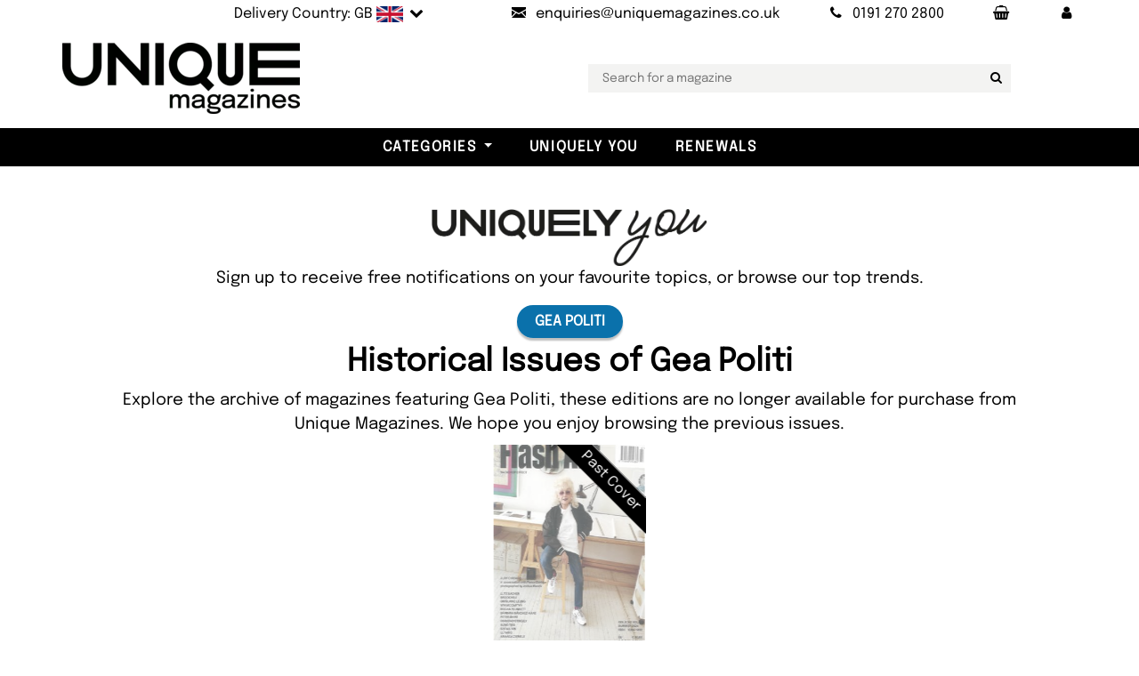

--- FILE ---
content_type: text/html; charset=utf-8
request_url: https://www.uniquemagazines.co.uk/Featuring/Gea-Politi
body_size: 15226
content:

<!DOCTYPE html>
<html lang="en">
<head>
  <meta charset="utf-8">
  <meta http-equiv="X-UA-Compatible" content="IE=edge">
  <title>Gea-Politi with Uniquely You</title>
  <meta name="Language" content="en" />
  <meta name="distribution" content="Global" />
  <meta name="Copyright" content="Unique Magazines" />
  <meta name="Rating" content="General" />
  <meta name="Author" content="Unique Magazines Limited" />
  <meta name="viewport" content="width=device-width, initial-scale=1">
  <meta name="apple-mobile-web-app-title" content="Unique Magazines">
  <meta name="application-name" content="Unique Magazines">
  <meta name="msapplication-TileColor" content="#da532c">
  <meta name="theme-color" content="#ffffff">
  <meta property="fb:app_id" content="168823779878272" />
  <link rel="preconnect" href="https://ajax.googleapis.com" />
  <link rel="preconnect" href="https://bootstraptemple.com" />
  <link rel="preconnect" href="https://cdn.icomoon.io" />
  <link rel="preconnect" href="https://cdn.jsdelivr.net" />
  <link rel="preconnect" href="https://flagcdn.com" />
  <link rel="preconnect" href="https://images.uniquemagazines.co.uk" />
  <link rel="preconnect" href="https://www.google-analytics.com" />
  <link rel="preload" as="image" href="/img/UniqueLogo-Black-200-webp.webp" />
  <link rel="preload" as="font" href="/fonts/epilogue-v19-latin/epilogue-v19-latin-regular.woff2" type="font/woff2" />
  <link rel="preload" as="font" href="/fonts/epilogue-v19-latin/epilogue-v19-latin-italic.woff2" type="font/woff2" />
  <link rel="apple-touch-icon" sizes="180x180" href="/apple-touch-icon.png?v=5">
  <link rel="icon" type="image/png" sizes="32x32" href="/favicon-32x32.png?v=5">
  <link rel="icon" type="image/png" sizes="16x16" href="/favicon-16x16.png?v=5">
  <link rel="manifest" href="/site.webmanifest?v=5">
  <link rel="mask-icon" href="/safari-pinned-tab.svg?v=5" color="#5bbad5">
  <link rel="icon" type="image/svg+xml" href="/favicon.svg" />
  <link rel="shortcut icon" href="/favicon.ico?v=5">

    <link rel="stylesheet" href="/css/main-bundle.min.css?v=251029" />
    <link rel="stylesheet" href="/fonts/fontello-e775b462/css/fontello.css" />
  <!-- Tweaks for older IEs-->
  <!--[if lt IE 9]>
    <script src="https://oss.maxcdn.com/html5shiv/3.7.3/html5shiv.min.js"></script>
    <script src="https://oss.maxcdn.com/respond/1.4.2/respond.min.js"></script><![endif]-->
  <script src="https://ajax.googleapis.com/ajax/libs/jquery/3.7.1/jquery.min.js" defer></script>
  <script src="/vendor/bootstrap/js/bootstrap.bundle.min.js" defer></script>
  <script src="https://cdn.jsdelivr.net/npm/vanilla-lazyload@17.8.5/dist/lazyload.min.js" defer></script>
  <script id='merchantWidgetScript' 
          src="https://www.gstatic.com/shopping/merchant/merchantwidget.js" 
          defer></script>
  <script type="text/javascript">
    merchantWidgetScript.addEventListener(
      'load', function () {
        if (window.merchantwidget && typeof merchantwidget.start === 'function') {
          merchantwidget.start({ position: 'RIGHT_BOTTOM' });
        }
      });
  </script>

    <script src="/js/main-bundle.min.js?v=251029" defer></script>
    <script src="/js/NL-Track-1.0.js?v=7" defer></script>
    <script data-rum-site-id="3904cf82-d9b5-4cf0-a3f3-eb00ea500743" src="https://assets.speedvitals.com/vitals.min.js" defer></script>

  
  <script src="https://cdn.jsdelivr.net/npm/@fancyapps/ui@5.0/dist/fancybox/fancybox.umd.js"></script>
  <link rel="stylesheet" href="https://cdn.jsdelivr.net/npm/@fancyapps/ui@5.0/dist/fancybox/fancybox.css" />
  <link rel="stylesheet" href="/vendor/swiper/swiper-bundle.min.css">
  <script src="/vendor/swiper/swiper-bundle.min.js" defer></script>
  <link rel="canonical" href="https://www.uniquemagazines.co.uk/Featuring/Gea-Politi" />
  <meta name="description" content="A collection of the latest issues featuring news on Gea Politi. These can be purchased for UK and worldwide delivery." />


  <script async src="https://www.googletagmanager.com/gtag/js?id=UA-5609612-1"></script>
  <script>
    window.dataLayer = window.dataLayer || [];
    function gtag() { dataLayer.push(arguments); }
    gtag('js', new Date());
    gtag('config', 'UA-5609612-1');
  </script>
  <script type="application/ld+json">
       {
      "@context": "https://schema.org",
      "@graph": [
        {
          "@type": "Organization",
          "@id": "https://www.uniquemagazines.co.uk/#organization",
          "name": "Unique Magazines Limited",
          "legalName": "Unique Magazines Limited",
          "url": "https://www.uniquemagazines.co.uk",
          "logo": "https://www.uniquemagazines.co.uk/img/UniqueLogo-Black-200.png",
          "sameAs": [
            "https://www.facebook.com/UniqueMagazines",
            "https://twitter.com/UniqueMagazines",
            "https://www.instagram.com/uniquemagazines/",
            "https://www.linkedin.com/company/unique-magazines/",
            "https://www.youtube.com/%40Uniquemagazinescouk"
          ],
          "contactPoint": {
            "@type": "ContactPoint",
            "telephone": "+44 191 270 2800",
            "contactType": "Customer Service",
            "email": "enquiries@uniquemagazines.co.uk",
            "areaServed": ["UK","North America","South America","Europe","Asia","Africa","Oceania"],
            "availableLanguage": ["en"]
          },
          "identifier": [
            {
              "@type": "PropertyValue",
              "propertyID": "Company Number",
              "value": "04842207"
            },
            {
              "@type": "PropertyValue",
              "propertyID": "VAT",
              "value": "GB828958664"
            }
          ]
        },
        {
          "@type": "WebSite",
          "@id": "https://www.uniquemagazines.co.uk/#website",
          "url": "https://www.uniquemagazines.co.uk",
          "name": "Unique Magazines",
          "publisher": { "@id": "https://www.uniquemagazines.co.uk/#organization" },
          "inLanguage": "en-GB"
        }
      ]
    }

  </script>
  <style>@font-face{font-display:swap;font-family:'Epilogue';font-style:normal;font-weight:400;src:url('/fonts/epilogue-v19-latin/epilogue-v19-latin-regular.woff2') format('woff2')}@font-face{font-display:swap;font-family:'Epilogue';font-style:italic;font-weight:400;src:url('/fonts/epilogue-v19-latin/epilogue-v19-latin-italic.woff2') format('woff2')}</style>
</head>

<body class="px-0">
	<div class="wide" id="all">
		<!-- Top bar-->
		
<div class="top-bar py-0" id="topBar">
	<div class="container px-lg-0 text-light py-1">
		<div class="row d-flex align-items-center">
			<div class="col-md-12">
				<div class="d-flex justify-content-md-end justify-content-between">

					<ul class="list-inline mb-0">
						<li class="list-inline-item">
                <a class="d-inline-block nav-link link-underline-light text-s text-reset flag text-nowrap" href="#" data-bs-toggle="modal" data-bs-target="#delivery-country">
                  <span class="d-none d-lg-inline-block">Delivery Country: GB</span>
                  <img src="https://flagcdn.com/w40/gb.png"
                       width="30"
                       height="18"
                       alt="united kingdom                                    ">
                  <span class="position-relative icon-down-open"></span>
                </a>
						</li>
						<li class="list-inline-item">
							<a class="nav-link text-s text-reset" href="mailto:enquiries@uniquemagazines.co.uk" aria-label="Send an email to Unique Magazines">
								<i class="icon-mail me-lg-2"></i><span class="d-none d-lg-inline-block">enquiries@uniquemagazines.co.uk</span>
							</a>
						</li>
						<li class="list-inline-item">
							<a class="nav-link text-s text-reset" href="tel:01912702800" aria-label="Call Unique Magazines">
								<i class="icon-phone me-lg-2"></i><span class="d-none d-lg-inline-block">0191 270 2800</span>
							</a>
						</li>
						<li class="list-inline-item">
							<a class="nav-link text-nowrap" href="/Basket" aria-label="Your Basket"><span class="icon-shopping-basket"></span></a>
            </li>
						<li class="list-inline-item">
							<a class="nav-link text-nowrap" href="/myaccount/my-account" role="button" aria-label="My Account" aria-expanded="false"><span class="icon-user"></span></a>
						</li>

					</ul>

				</div>
			</div>
		</div>
	</div>
</div>

    <!-- Delivery Country Modal-->
		<div class="modal fade px-0" id="delivery-country" tabindex="-1" aria-labelledby="delivery-country-modalLabel" aria-hidden="true">
  <div class="modal-dialog">
    <div class="modal-content">
      <div class="modal-header">
        <h4 class="modal-title text-uppercase" id="delivery-country-modalLabel">Choose your delivery country</h4>
        <button class="btn-close" type="button" data-bs-dismiss="modal" aria-label="Close"></button>
      </div>
      <div class="modal-body">
          <div>
            <p class="text-center">Select the country you would like your magazines delivered to, and we will update the prices to reflect the correct delivery costs.</p>
            <form action="/DeliveryCountry/SetCountry" method="post">
              <div class="country-selection-container form-group mb-3 icon-down-open position-relative">
                <select class="form-control position-relative" name="countryId" id="country_modal" type="text" placeholder="email">
                    <option value="76" selected>UNITED KINGDOM                                    </option>
                    <option value="224" >UNITED STATES                                     </option>
                    <option value="3" >AFGHANISTAN                                       </option>
                    <option value="16" >&#xC5;LAND ISLANDS                                     </option>
                    <option value="6" >ALBANIA</option>
                    <option value="61" >ALGERIA                                           </option>
                    <option value="12" >AMERICAN SAMOA                                    </option>
                    <option value="1" >ANDORRA</option>
                    <option value="9" >ANGOLA                                            </option>
                    <option value="5" >ANGUILLA                                          </option>
                    <option value="10" >ANTARCTICA                                        </option>
                    <option value="4" >ANTIGUA AND BARBUDA                               </option>
                    <option value="11" >ARGENTINA                                         </option>
                    <option value="7" >ARMENIA                                           </option>
                    <option value="15" >ARUBA                                             </option>
                    <option value="14" >AUSTRALIA                                         </option>
                    <option value="13" >AUSTRIA                                           </option>
                    <option value="17" >AZERBAIJAN</option>
                    <option value="31" >BAHAMAS                                           </option>
                    <option value="24" >BAHRAIN                                           </option>
                    <option value="20" >BANGLADESH                                        </option>
                    <option value="19" >BARBADOS                                          </option>
                    <option value="35" >BELARUS                                           </option>
                    <option value="21" >BELGIUM                                           </option>
                    <option value="36" >BELIZE                                            </option>
                    <option value="26" >BENIN                                             </option>
                    <option value="27" >BERMUDA                                           </option>
                    <option value="32" >BHUTAN                                            </option>
                    <option value="29" >BOLIVIA                                           </option>
                    <option value="18" >BOSNIA AND HERZEGOVINA                            </option>
                    <option value="34" >BOTSWANA                                          </option>
                    <option value="33" >BOUVET ISLAND                                     </option>
                    <option value="30" >BRAZIL                                            </option>
                    <option value="103" >BRITISH INDIAN OCEAN TERRITORY                    </option>
                    <option value="28" >BRUNEI DARUSSALAM                                 </option>
                    <option value="23" >BULGARIA                                          </option>
                    <option value="22" >BURKINA FASO                                      </option>
                    <option value="25" >BURUNDI                                           </option>
                    <option value="113" >CAMBODIA                                          </option>
                    <option value="46" >CAMEROON                                          </option>
                    <option value="37" >CANADA                                            </option>
                    <option value="52" >CAPE VERDE                                        </option>
                    <option value="120" >CAYMAN ISLANDS                                    </option>
                    <option value="40" >CENTRAL AFRICAN REPUBLIC                          </option>
                    <option value="206" >CHAD                                              </option>
                    <option value="45" >CHILE                                             </option>
                    <option value="47" >CHINA                                             </option>
                    <option value="53" >CHRISTMAS ISLAND                                  </option>
                    <option value="38" >COCOS (KEELING) ISLANDS                           </option>
                    <option value="48" >COLOMBIA                                          </option>
                    <option value="115" >COMOROS                                           </option>
                    <option value="41" >CONGO                                             </option>
                    <option value="39" >CONGO, THE DEMOCRATIC REPUBLIC OF THE             </option>
                    <option value="44" >COOK ISLANDS                                      </option>
                    <option value="49" >COSTA RICA                                        </option>
                    <option value="43" >COTE D&#x27;IVOIRE                                     </option>
                    <option value="96" >CROATIA</option>
                    <option value="51" >CUBA                                              </option>
                    <option value="246" >Curacao</option>
                    <option value="54" >CYPRUS                                            </option>
                    <option value="55" >CZECH REPUBLIC</option>
                    <option value="58" >DENMARK                                           </option>
                    <option value="57" >DJIBOUTI                                          </option>
                    <option value="59" >DOMINICA                                          </option>
                    <option value="60" >DOMINICAN REPUBLIC                                </option>
                    <option value="62" >ECUADOR                                           </option>
                    <option value="64" >EGYPT                                             </option>
                    <option value="202" >EL SALVADOR                                       </option>
                    <option value="86" >EQUATORIAL GUINEA                                 </option>
                    <option value="66" >ERITREA                                           </option>
                    <option value="63" >ESTONIA</option>
                    <option value="68" >ETHIOPIA                                          </option>
                    <option value="71" >FALKLAND ISLANDS (MALVINAS)                       </option>
                    <option value="73" >FAROE ISLANDS                                     </option>
                    <option value="70" >FIJI                                              </option>
                    <option value="69" >FINLAND                                           </option>
                    <option value="74" >FRANCE                                            </option>
                    <option value="79" >FRENCH GUIANA                                     </option>
                    <option value="169" >FRENCH POLYNESIA                                  </option>
                    <option value="207" >FRENCH SOUTHERN TERRITORIES                       </option>
                    <option value="75" >GABON                                             </option>
                    <option value="83" >GAMBIA                                            </option>
                    <option value="78" >GEORGIA                                           </option>
                    <option value="56" >GERMANY                                           </option>
                    <option value="81" >GIBRALTAR</option>
                    <option value="87" >GREECE                                            </option>
                    <option value="82" >GREENLAND                                         </option>
                    <option value="77" >GRENADA                                           </option>
                    <option value="85" >GUADELOUPE                                        </option>
                    <option value="90" >GUAM                                              </option>
                    <option value="89" >GUATEMALA                                         </option>
                    <option value="84" >GUINEA                                            </option>
                    <option value="91" >GUINEA-BISSAU                                     </option>
                    <option value="92" >GUYANA                                            </option>
                    <option value="97" >HAITI                                             </option>
                    <option value="94" >HEARD ISLAND AND MCDONALD ISLANDS                 </option>
                    <option value="227" >HOLY SEE (VATICAN CITY STATE)                     </option>
                    <option value="95" >HONDURAS                                          </option>
                    <option value="93" >HONG KONG                                         </option>
                    <option value="98" >HUNGARY</option>
                    <option value="106" >ICELAND                                           </option>
                    <option value="102" >INDIA                                             </option>
                    <option value="99" >INDONESIA                                         </option>
                    <option value="105" >IRAN, ISLAMIC REPUBLIC OF                         </option>
                    <option value="104" >IRAQ                                              </option>
                    <option value="100" >IRELAND                                           </option>
                    <option value="101" >ISRAEL                                            </option>
                    <option value="107" >ITALY                                             </option>
                    <option value="108" >JAMAICA                                           </option>
                    <option value="110" >JAPAN                                             </option>
                    <option value="109" >JORDAN                                            </option>
                    <option value="121" >KAZAKHSTAN                                        </option>
                    <option value="111" >KENYA                                             </option>
                    <option value="114" >KIRIBATI                                          </option>
                    <option value="117" >KOREA, DEMOCRATIC PEOPLE&#x27;S REPUBLIC OF            </option>
                    <option value="118" >KOREA, REPUBLIC OF                                </option>
                    <option value="119" >KUWAIT                                            </option>
                    <option value="244" >KOSOVO</option>
                    <option value="112" >KYRGYZSTAN                                        </option>
                    <option value="122" >LAO PEOPLE&#x27;S DEMOCRATIC REPUBLIC                  </option>
                    <option value="131" >LATVIA</option>
                    <option value="123" >LEBANON                                           </option>
                    <option value="128" >LESOTHO                                           </option>
                    <option value="127" >LIBERIA                                           </option>
                    <option value="132" >LIBYAN ARAB JAMAHIRIYA                            </option>
                    <option value="125" >LIECHTENSTEIN                                     </option>
                    <option value="129" >LITHUANIA</option>
                    <option value="130" >LUXEMBOURG                                        </option>
                    <option value="142" >MACAO                                             </option>
                    <option value="138" >MACEDONIA, THE FORMER YUGOSLAV REPUBLIC OF</option>
                    <option value="136" >MADAGASCAR                                        </option>
                    <option value="150" >MALAWI                                            </option>
                    <option value="152" >MALAYSIA                                          </option>
                    <option value="149" >MALDIVES                                          </option>
                    <option value="139" >MALI                                              </option>
                    <option value="147" >MALTA</option>
                    <option value="137" >MARSHALL ISLANDS                                  </option>
                    <option value="144" >MARTINIQUE                                        </option>
                    <option value="145" >MAURITANIA                                        </option>
                    <option value="148" >MAURITIUS</option>
                    <option value="237" >MAYOTTE                                           </option>
                    <option value="151" >MEXICO                                            </option>
                    <option value="72" >MICRONESIA, FEDERATED STATES OF                   </option>
                    <option value="135" >MOLDOVA, REPUBLIC OF                              </option>
                    <option value="134" >MONACO                                            </option>
                    <option value="141" >MONGOLIA                                          </option>
                    <option value="245" >MONTENEGRO</option>
                    <option value="146" >MONTSERRAT                                        </option>
                    <option value="133" >MOROCCO                                           </option>
                    <option value="153" >MOZAMBIQUE                                        </option>
                    <option value="140" >MYANMAR                                           </option>
                    <option value="154" >NAMIBIA                                           </option>
                    <option value="163" >NAURU                                             </option>
                    <option value="162" >NEPAL                                             </option>
                    <option value="160" >NETHERLANDS                                       </option>
                    <option value="8" >NETHERLANDS ANTILLES</option>
                    <option value="155" >NEW CALEDONIA                                     </option>
                    <option value="165" >NEW ZEALAND                                       </option>
                    <option value="159" >NICARAGUA                                         </option>
                    <option value="156" >NIGER                                             </option>
                    <option value="158" >NIGERIA                                           </option>
                    <option value="164" >NIUE                                              </option>
                    <option value="157" >NORFOLK ISLAND                                    </option>
                    <option value="143" >NORTHERN MARIANA ISLANDS                          </option>
                    <option value="161" >NORWAY</option>
                    <option value="166" >OMAN                                              </option>
                    <option value="172" >PAKISTAN                                          </option>
                    <option value="179" >PALAU                                             </option>
                    <option value="177" >PALESTINIAN TERRITORY, OCCUPIED                   </option>
                    <option value="167" >PANAMA                                            </option>
                    <option value="170" >PAPUA NEW GUINEA                                  </option>
                    <option value="180" >PARAGUAY                                          </option>
                    <option value="168" >PERU                                              </option>
                    <option value="171" >PHILIPPINES                                       </option>
                    <option value="175" >PITCAIRN                                          </option>
                    <option value="173" >POLAND</option>
                    <option value="178" >PORTUGAL                                          </option>
                    <option value="176" >PUERTO RICO                                       </option>
                    <option value="181" >QATAR                                             </option>
                    <option value="182" >REUNION                                           </option>
                    <option value="183" >ROMANIA</option>
                    <option value="184" >RUSSIAN FEDERATION                                </option>
                    <option value="185" >RWANDA                                            </option>
                    <option value="192" >SAINT HELENA                                      </option>
                    <option value="116" >SAINT KITTS AND NEVIS                             </option>
                    <option value="124" >SAINT LUCIA                                       </option>
                    <option value="174" >SAINT PIERRE AND MIQUELON                         </option>
                    <option value="228" >SAINT VINCENT AND THE GRENADINES                  </option>
                    <option value="235" >SAMOA                                             </option>
                    <option value="197" >SAN MARINO                                        </option>
                    <option value="201" >SAO TOME AND PRINCIPE                             </option>
                    <option value="186" >SAUDI ARABIA                                      </option>
                    <option value="198" >SENEGAL                                           </option>
                    <option value="50" >SERBIA</option>
                    <option value="188" >SEYCHELLES                                        </option>
                    <option value="196" >SIERRA LEONE                                      </option>
                    <option value="191" >SINGAPORE                                         </option>
                    <option value="195" >SLOVAKIA</option>
                    <option value="193" >SLOVENIA</option>
                    <option value="187" >SOLOMON ISLANDS                                   </option>
                    <option value="199" >SOMALIA                                           </option>
                    <option value="238" >SOUTH AFRICA                                      </option>
                    <option value="88" >SOUTH GEORGIA AND THE SOUTH SANDWICH ISLANDS      </option>
                    <option value="67" >SPAIN                                             </option>
                    <option value="126" >SRI LANKA                                         </option>
                    <option value="189" >SUDAN                                             </option>
                    <option value="200" >SURINAME                                          </option>
                    <option value="194" >SVALBARD AND JAN MAYEN                            </option>
                    <option value="204" >SWAZILAND                                         </option>
                    <option value="190" >SWEDEN                                            </option>
                    <option value="42" >SWITZERLAND                                       </option>
                    <option value="203" >SYRIAN ARAB REPUBLIC                              </option>
                    <option value="219" >TAIWAN</option>
                    <option value="210" >TAJIKISTAN                                        </option>
                    <option value="220" >TANZANIA, UNITED REPUBLIC OF                      </option>
                    <option value="209" >THAILAND                                          </option>
                    <option value="212" >TIMOR-LESTE                                       </option>
                    <option value="208" >TOGO                                              </option>
                    <option value="211" >TOKELAU                                           </option>
                    <option value="215" >TONGA                                             </option>
                    <option value="217" >TRINIDAD AND TOBAGO                               </option>
                    <option value="214" >TUNISIA                                           </option>
                    <option value="216" >TURKEY                                            </option>
                    <option value="213" >TURKMENISTAN                                      </option>
                    <option value="205" >TURKS AND CAICOS ISLANDS                          </option>
                    <option value="218" >TUVALU                                            </option>
                    <option value="222" >UGANDA                                            </option>
                    <option value="221" >UKRAINE</option>
                    <option value="2" >UNITED ARAB EMIRATES                              </option>
                    <option value="223" >UNITED STATES MINOR OUTLYING ISLANDS              </option>
                    <option value="225" >URUGUAY                                           </option>
                    <option value="226" >UZBEKISTAN</option>
                    <option value="233" >VANUATU                                           </option>
                    <option value="229" >VENEZUELA                                         </option>
                    <option value="232" >VIETNAM</option>
                    <option value="230" >VIRGIN ISLANDS, BRITISH                           </option>
                    <option value="231" >VIRGIN ISLANDS, U.S.                              </option>
                    <option value="234" >WALLIS AND FUTUNA                                 </option>
                    <option value="65" >WESTERN SAHARA                                    </option>
                    <option value="236" >YEMEN                                             </option>
                    <option value="239" >ZAMBIA                                            </option>
                    <option value="240" >ZIMBABWE                                          </option>
                </select>
              </div>
              <p>
                <button class="btn btn-outline-primary w-100"><i class="icon-globe"></i> Submit</button>
              </p>
            </form>
          </div>
          <div class="d-flex flex-column mt-3 justify-content-center align-items-center">
            <span class="mt-3">or</span>
            <div class="mt-1 pt-2 pb-3">
              <a href="#" class="clickAndCollectLink d-inline-block">
                <img class="clickAndCollectImage down-hover lazy" data-src="/img/ClickAndCollect/ClickAndCollect2.webp" alt="Click and Collect" height="120px" />
              </a>
            </div>
          </div>
      </div>
    </div>
  </div>
</div>

    <!-- Collect in Store Modal-->
    <div class="modal fade px-0" id="collect-in-store-modal" tabindex="-1" aria-labelledby="collect-in-store-modalLabel" aria-hidden="true">
  <div class="modal-dialog">
    <div class="modal-content">
      <div class="modal-header">
        <h4 class="modal-title text-uppercase" id="collect-in-store-modalLabel">Switch to Collect in Store</h4>
        <button class="btn-close" type="button" data-bs-dismiss="modal" aria-label="Close"></button>
      </div>
      <div class="modal-body">
        <p class="border-bottom d-flex gap-2 justify-content-between pb-3">
          <button class="btn btn-outline-primary d-inline-block flex-fill toggleCollectInStoreButton"><i class="icon-ok"></i> Switch to Collect in Store</button>
        </p>
        <div id="map" class="w-100 mb-2">
          <iframe class="clickAndCollectMap" src="https://www.google.com/maps/embed?pb=!1m18!1m12!1m3!1d2291.0145140494897!2d-1.6876689999999999!3d54.95530600000001!2m3!1f0!2f0!3f0!3m2!1i1024!2i768!4f140!3m3!1m2!1s0x487e7194fce5e1ab%3A0xa3184e9b0f00c0ce!2sUnique%20Magazines%20Ltd!5e0!3m2!1spl!2spl!4v1737618583131!5m2!1sen!2gbr&hl=en-GB" width="466" height="450" allowfullscreen="" loading="lazy" referrerpolicy="no-referrer-when-downgrade"></iframe>
        </div>
        <p class="text-justify text-center-last">We're excited to offer you the convenience of our Click & Collect service! <span class="fw-bold">Now you can order your favourite magazines online and pick them up from our store within just one hour.</span> Here’s how it works:</p>
        <ol>
          <li><span class="fw-bold">Order Online:</span> Select from the current issues available in stock.</li>
          <li>
            <span class="fw-bold">Confirmation:</span> You’ll receive an email confirming your order has been placed.
          </li>
          <li>
            <span class="fw-bold">Ready for Pickup:</span> We’ll send another email once your magazines are ready to be collected.
          </li>
        </ol>
      </div>
    </div>
  </div>
</div>

		<!-- Navbar-->
		<div id="navbarTop" class="container py-3 py-lg-3 px-lg-0">
	<div class="row">
		<div class="col-md-12 col-lg-2 unique-logo">
			<!-- Navbar brand-->
			<a class="d-inline-block navbar-brand" href="/">
				<img src="/img/UniqueLogo-Black-200-webp.webp" alt="Unique Magazines" class="logo-img">
			</a>
		</div>
    <div class="col-md-12 col-lg-10 text-center unique-search">
      <ul class="second-nav-area mt-2 mt-lg-0 px-0 px-lg-5">
        <li class="second-nav mx-0">
          <input type="text" id="searchbar" name="searchbar" class="searchbox" placeholder="Search for a magazine"><button aria-label="Search for a magazine" class="searchbutton icon-search" type="button"></button>
        </li>
      </ul>
    </div>
	</div>
</div>

<!-- Navbar Sticky-->
<header class="nav-holder make-sticky px-0">
	<div class="navbar navbar-light black-bg navbar-expand-xxl py-0" id="navbar">
		<!-- Categories dropdowns -->
		
<div id="navigationCollapse">
	<ul class="navbar-nav">
			<li class="nav-item dropdown menu-large">
				<a class="nav-link dropdown-toggle" id="a-store-1" href="#" role="button" data-bs-toggle="dropdown" aria-expanded="false">Categories</a>
				<ul class="position-absolute dropdown-menu megamenu p-4 position-absolute" aria-labelledby="a-store-1">
					<li class="row">
							<div class="col-12 col-sm-4 col-lg-2">
								<h5 class="text-dark text-uppercase pb-2 border-bottom">
									<a href="/art-and-design-magazines/c434">Art &amp; Culture</a>
								</h5>
								<ul class="list-unstyled mb-3">
										<li class="nav-item">
											<a href="/design-and-architecture-magazines/c96" class="nav-link-sub text-small pb-0">Architecture</a>
										</li>
										<li class="nav-item">
											<a href="/art-magazines/c562" class="nav-link-sub text-small pb-0">Art</a>
										</li>
										<li class="nav-item">
											<a href="/Art-For-Adults/c999" class="nav-link-sub text-small pb-0">Art For Adults</a>
										</li>
										<li class="nav-item">
											<a href="/culture-magazines/c993" class="nav-link-sub text-small pb-0">Culture</a>
										</li>
										<li class="nav-item">
											<a href="/diversity-magazines/c989" class="nav-link-sub text-small pb-0">Diversity</a>
										</li>
										<li class="nav-item">
											<a href="/enviornment-magazines/c995" class="nav-link-sub text-small pb-0">Environment</a>
										</li>
										<li class="nav-item">
											<a href="/fashion-magazines/c932" class="nav-link-sub text-small pb-0">Fashion</a>
										</li>
										<li class="nav-item">
											<a href="/inclusivity-magazines/c988" class="nav-link-sub text-small pb-0">Inclusivity </a>
										</li>
										<li class="nav-item">
											<a href="/LGBTQIA-plus-lifestyle/c471" class="nav-link-sub text-small pb-0">LGBQTIA Plus </a>
										</li>
										<li class="nav-item">
											<a href="/photography-magazines/c638" class="nav-link-sub text-small pb-0">Photography</a>
										</li>
								</ul>
							</div>
							<div class="col-12 col-sm-4 col-lg-2">
								<h5 class="text-dark text-uppercase pb-2 border-bottom">
									<a href="/Books/c1000">Books</a>
								</h5>
								<ul class="list-unstyled mb-3">
										<li class="nav-item">
											<a href="/Culture-Books/c1002" class="nav-link-sub text-small pb-0">Culture Books</a>
										</li>
										<li class="nav-item">
											<a href="/Design-and-Architecture-Books/c1005" class="nav-link-sub text-small pb-0">Design and Architecture Books</a>
										</li>
										<li class="nav-item">
											<a href="/Fashion-Books/c1001" class="nav-link-sub text-small pb-0">Fashion Books</a>
										</li>
										<li class="nav-item">
											<a href="/Food-and-Drinks-Books/c1004" class="nav-link-sub text-small pb-0">Food and Drink Books</a>
										</li>
										<li class="nav-item">
											<a href="/self-help-books/c1006" class="nav-link-sub text-small pb-0">Self-Help Books</a>
										</li>
										<li class="nav-item">
											<a href="/Travel-Books/c1003" class="nav-link-sub text-small pb-0">Travel Books</a>
										</li>
								</ul>
							</div>
							<div class="col-12 col-sm-4 col-lg-2">
								<h5 class="text-dark text-uppercase pb-2 border-bottom">
									<a href="/entertainment-magazines/c33">Entertainment</a>
								</h5>
								<ul class="list-unstyled mb-3">
										<li class="nav-item">
											<a href="/movie-and-film-review-magazines/c279" class="nav-link-sub text-small pb-0">Movies</a>
										</li>
										<li class="nav-item">
											<a href="/all-music-magazines/c535" class="nav-link-sub text-small pb-0">Music</a>
										</li>
										<li class="nav-item">
											<a href="/science-fiction-magazines/c557" class="nav-link-sub text-small pb-0">Science Fiction</a>
										</li>
										<li class="nav-item">
											<a href="/tv-listing-magazines/c29" class="nav-link-sub text-small pb-0">TV</a>
										</li>
								</ul>
							</div>
							<div class="col-12 col-sm-4 col-lg-2">
								<h5 class="text-dark text-uppercase pb-2 border-bottom">
									<a href="/foreign-magazines/c910">Foreign Language</a>
								</h5>
								<ul class="list-unstyled mb-3">
										<li class="nav-item">
											<a href="/french-magazines/c424" class="nav-link-sub text-small pb-0">French</a>
										</li>
										<li class="nav-item">
											<a href="/german-magazines/c426" class="nav-link-sub text-small pb-0">German</a>
										</li>
										<li class="nav-item">
											<a href="/italian-magazines/c427" class="nav-link-sub text-small pb-0">Italian</a>
										</li>
										<li class="nav-item">
											<a href="/other-language-magazines/c893" class="nav-link-sub text-small pb-0">Others</a>
										</li>
								</ul>
							</div>
							<div class="col-12 col-sm-4 col-lg-2">
								<h5 class="text-dark text-uppercase pb-2 border-bottom">
									<a href="/hobbies-magazines/c231">Hobbies</a>
								</h5>
								<ul class="list-unstyled mb-3">
										<li class="nav-item">
											<a href="/Art-Therapy-Magazines/c911" class="nav-link-sub text-small pb-0">Art Therapy</a>
										</li>
										<li class="nav-item">
											<a href="/astronomy-and-space-magazines/c124" class="nav-link-sub text-small pb-0">Astronomy</a>
										</li>
										<li class="nav-item">
											<a href="/arts-and-crafts-collectables-magazines/c42" class="nav-link-sub text-small pb-0">Collectables</a>
										</li>
										<li class="nav-item">
											<a href="/comics/c407" class="nav-link-sub text-small pb-0">Comic Books</a>
										</li>
										<li class="nav-item">
											<a href="/crafts-magazines/c3" class="nav-link-sub text-small pb-0">Crafts</a>
										</li>
										<li class="nav-item">
											<a href="/miscellaneous-magazines/c907" class="nav-link-sub text-small pb-0">Miscellaneous </a>
										</li>
										<li class="nav-item">
											<a href="/model-making-magazines/c45" class="nav-link-sub text-small pb-0">Modelling</a>
										</li>
										<li class="nav-item">
											<a href="/pet-magazines/c1" class="nav-link-sub text-small pb-0">Pets</a>
										</li>
										<li class="nav-item">
											<a href="/all-puzzle-magazines/c232" class="nav-link-sub text-small pb-0">Puzzles</a>
										</li>
								</ul>
							</div>
							<div class="col-12 col-sm-4 col-lg-2">
								<h5 class="text-dark text-uppercase pb-2 border-bottom">
									<a href="/Indie-Magazines/c953">Independent</a>
								</h5>
								<ul class="list-unstyled mb-3">
								</ul>
							</div>
							<div class="col-12 col-sm-4 col-lg-2">
								<h5 class="text-dark text-uppercase pb-2 border-bottom">
									<a href="/childrens-magazines/c618">Kids and Teens</a>
								</h5>
								<ul class="list-unstyled mb-3">
										<li class="nav-item">
											<a href="/lego-magazines/c984" class="nav-link-sub text-small pb-0">Lego Magazines </a>
										</li>
										<li class="nav-item">
											<a href="/Pre-school-magazine-subscriptions/c205" class="nav-link-sub text-small pb-0">Pre School</a>
										</li>
										<li class="nav-item">
											<a href="/Primary-School-Boys-Girls-magazines/c409" class="nav-link-sub text-small pb-0">Primary School Children</a>
										</li>
										<li class="nav-item">
											<a href="/magazines-for-teens/c450" class="nav-link-sub text-small pb-0">Teens</a>
										</li>
								</ul>
							</div>
							<div class="col-12 col-sm-4 col-lg-2">
								<h5 class="text-dark text-uppercase pb-2 border-bottom">
									<a href="/learning-magazines/c715">Knowledge</a>
								</h5>
								<ul class="list-unstyled mb-3">
										<li class="nav-item">
											<a href="/Back-Issues/c996" class="nav-link-sub text-small pb-0">Back Issues - Magazines</a>
										</li>
										<li class="nav-item">
											<a href="/Business-and-Financial-magazine-subscriptions/c117" class="nav-link-sub text-small pb-0">Business &amp; Financial</a>
										</li>
										<li class="nav-item">
											<a href="/computers-and-internet-magazines/c31" class="nav-link-sub text-small pb-0">Computer &amp; Technical</a>
										</li>
										<li class="nav-item">
											<a href="/current-affairs-magazines/c700" class="nav-link-sub text-small pb-0">Current Affairs &amp; Politics</a>
										</li>
										<li class="nav-item">
											<a href="/history-magazines/c439" class="nav-link-sub text-small pb-0">History</a>
										</li>
										<li class="nav-item">
											<a href="/literature-magazines/c992" class="nav-link-sub text-small pb-0">Literature and Creative Writing</a>
										</li>
										<li class="nav-item">
											<a href="/military-and-military-history-magazines/c504" class="nav-link-sub text-small pb-0">Military</a>
										</li>
										<li class="nav-item">
											<a href="/misc-knowledge-magazines/c717" class="nav-link-sub text-small pb-0">Miscellaneous Knowledge</a>
										</li>
										<li class="nav-item">
											<a href="/royalty-magazines/c990" class="nav-link-sub text-small pb-0">Royalty</a>
										</li>
										<li class="nav-item">
											<a href="/science-magazines/c716" class="nav-link-sub text-small pb-0">Science</a>
										</li>
								</ul>
							</div>
							<div class="col-12 col-sm-4 col-lg-2">
								<h5 class="text-dark text-uppercase pb-2 border-bottom">
									<a href="/lifestyle-magazines/c145">Lifestyle</a>
								</h5>
								<ul class="list-unstyled mb-3">
										<li class="nav-item">
											<a href="/food-and-drink-magazines/c703" class="nav-link-sub text-small pb-0">Food and Drink</a>
										</li>
										<li class="nav-item">
											<a href="/gardening-magazines/c360" class="nav-link-sub text-small pb-0">Gardening</a>
										</li>
										<li class="nav-item">
											<a href="/health-and-beauty-magazines/c432" class="nav-link-sub text-small pb-0">Health</a>
										</li>
										<li class="nav-item">
											<a href="/home-style-magazines/c359" class="nav-link-sub text-small pb-0">Homestyle</a>
										</li>
										<li class="nav-item">
											<a href="/lifestyle-magazines/c433" class="nav-link-sub text-small pb-0">Lifestyle</a>
										</li>
										<li class="nav-item">
											<a href="/misc-lifestyle-magazines/c726" class="nav-link-sub text-small pb-0">Misc</a>
										</li>
										<li class="nav-item">
											<a href="/parenting-magazines/c88" class="nav-link-sub text-small pb-0">Parenting</a>
										</li>
										<li class="nav-item">
											<a href="/holidays-and-travel-magazines/c84" class="nav-link-sub text-small pb-0">Travel</a>
										</li>
										<li class="nav-item">
											<a href="/wedding-planning-magazines/c444" class="nav-link-sub text-small pb-0">Wedding</a>
										</li>
										<li class="nav-item">
											<a href="/womens-weekly-magazines/c436" class="nav-link-sub text-small pb-0">Women&#x27;s Weeklies</a>
										</li>
								</ul>
							</div>
							<div class="col-12 col-sm-4 col-lg-2">
								<h5 class="text-dark text-uppercase pb-2 border-bottom">
									<a href="/countryside-and-outdoors-magazines/c234">Outdoor</a>
								</h5>
								<ul class="list-unstyled mb-3">
										<li class="nav-item">
											<a href="/camping-walking-and-climbing-magazines/c564" class="nav-link-sub text-small pb-0">Camping, Walking and Climbing</a>
										</li>
										<li class="nav-item">
											<a href="/countryside-and-country-magazines/c93" class="nav-link-sub text-small pb-0">Countryside</a>
										</li>
										<li class="nav-item">
											<a href="/farming-magazines/c28" class="nav-link-sub text-small pb-0">Farming</a>
										</li>
										<li class="nav-item">
											<a href="/regional-lifestyle-magazines/c713" class="nav-link-sub text-small pb-0">Regional Lifestyle</a>
										</li>
								</ul>
							</div>
							<div class="col-12 col-sm-4 col-lg-2">
								<h5 class="text-dark text-uppercase pb-2 border-bottom">
									<a href="/all-sports-magazines/c606">Sports</a>
								</h5>
								<ul class="list-unstyled mb-3">
										<li class="nav-item">
											<a href="/other-team-sports-magazines/c895" class="nav-link-sub text-small pb-0">American Football</a>
										</li>
										<li class="nav-item">
											<a href="/all-cycling-magazines/c307" class="nav-link-sub text-small pb-0">Cycling</a>
										</li>
										<li class="nav-item">
											<a href="/equestrian-and-horse-riding-magazines/c79" class="nav-link-sub text-small pb-0">Equestrian</a>
										</li>
										<li class="nav-item">
											<a href="/all-extreme-sports-magazines/c182" class="nav-link-sub text-small pb-0">Extreme Sports</a>
										</li>
										<li class="nav-item">
											<a href="/all-angling-magazines/c80" class="nav-link-sub text-small pb-0">Fishing</a>
										</li>
										<li class="nav-item">
											<a href="/football-magazines/c320" class="nav-link-sub text-small pb-0">Football</a>
										</li>
										<li class="nav-item">
											<a href="/golfing-magazines/c129" class="nav-link-sub text-small pb-0">Golf</a>
										</li>
										<li class="nav-item">
											<a href="/Other-Sports-magazine-subscriptions/c17" class="nav-link-sub text-small pb-0">Other Sports</a>
										</li>
										<li class="nav-item">
											<a href="/shooting-magazines/c302" class="nav-link-sub text-small pb-0">Shooting</a>
										</li>
								</ul>
							</div>
							<div class="col-12 col-sm-4 col-lg-2">
								<h5 class="text-dark text-uppercase pb-2 border-bottom">
									<a href="/other-transport-magazines/c587">Transport</a>
								</h5>
								<ul class="list-unstyled mb-3">
										<li class="nav-item">
											<a href="/aviation-magazines/c998" class="nav-link-sub text-small pb-0">Aviation</a>
										</li>
										<li class="nav-item">
											<a href="/boats-and-boating-magazines/c525" class="nav-link-sub text-small pb-0">Boats and Ships</a>
										</li>
										<li class="nav-item">
											<a href="/all-car-magazines/c658" class="nav-link-sub text-small pb-0">Cars</a>
										</li>
										<li class="nav-item">
											<a href="/misc-transport/c997" class="nav-link-sub text-small pb-0">Misc</a>
										</li>
										<li class="nav-item">
											<a href="/motorcycle-magazines/c574" class="nav-link-sub text-small pb-0">Motorcycles</a>
										</li>
										<li class="nav-item">
											<a href="/trains-and-locomotive-magazines/c73" class="nav-link-sub text-small pb-0">Trains &amp; Locomotives</a>
										</li>
								</ul>
							</div>
					</li>
				</ul>
			</li>

		<li>
			<a class="nav-link text-nowrap" href="/Uniquely-You" role="button" aria-expanded="false">Uniquely You</a>
		</li>

		<li>
			<a class="nav-link text-nowrap" href="/Renew/" role="button" aria-expanded="false">Renewals</a>
		</li>



		<li class="nav-item dropdown mobile-hide" id="b2bLink">
			<a class="nav-link dropdown-toggle" id="b2bToggleButton" href="#" role="button" data-bs-toggle="dropdown" aria-expanded="false">B2B</a>
			<ul id="b2bDropdown" class="dropdown-menu megamenu p-2" aria-labelledby="b2bToggleButton">
				<li><a class="fw-bold dropdown-item text-dark text-uppercase fs-6" href="https://www.themagazineclub.co.uk/magazines-for-business/">Magazines For Business</a></li>
				<li>
					<a class="fw-bold dropdown-item text-dark text-uppercase fs-6" href="https://www.themagazineclub.co.uk/magazines-for-schools/">Magazines For Schools</a>
				</li>
				<li>
					<a class="fw-bold dropdown-item text-dark text-uppercase fs-6" href="https://www.themagazineclub.co.uk/magazines-for-further-education/">Magazines For Further Education</a>
				</li>
				<li>
					<a class="fw-bold dropdown-item text-dark text-uppercase fs-6" href="https://www.themagazineclub.co.uk/magazines-for-libraries/">Magazines For Libraries</a>
				</li>
			</ul>
		</li>

	</ul>
</div>
	</div>
</header>
<div class="make-sticky-placeholder"></div>

<div class="wide" id="search-page">
	<div id="search-results">
    <section class="py-0">
      <div class="container py-3 search-mobile-py-0">
        <header class="mt-0">
          <h4 class="lined black lined-center text-capitalize mb-4 search-mobile-no-line search-mobile-mb-0 search-mobile-pb-0"><span class="mobile-hide">Search </span>Results for <span class="search-head-mob">"<span class="search-keyword"></span>"</span></h4>
          <p class="lead text-center">
            Loading Search Results for "<span class="search-keyword"></span>"...
            <a class="lead text-center cursor-pointer" id="page-preview" onclick="Navbar.onBackClick()">Click here to go back to the page preview</a>
          </p>
        </header>
      </div>
    </section>

	</div>
</div>

    <div id="page-body">
      <input name="__RequestVerificationToken" type="hidden" value="CfDJ8KN0LGqq329HjrDbO9p1bs41ySET0mKDnPNXvt3aprRKWBgtpj07ycuLN5Ph8T2jqubiPpaQC_RYtfmukBJmWE2SXSL2WaDROM1MBDoj_t_dLvKOa_k0AJtBydHbeKlPjHFbuaPeO4AvbURID9zgB_I" />


<section class="mt-5">
  <div class="container">
    <header class="mt-0 text-center">
      <a href="/Uniquely-You" title="Uniquely You - Designed to find what you are looking for">
        <img src="/img/uniquely-you-lg.webp" alt="Uniquely You" class="uniquelyYouLogo">
      </a>
      <p class="lead text-justify text-center-last">
        Sign up to receive free notifications on your favourite topics, or browse our top trends.
      </p>
    </header>
  </div>
</section>

<section class="mb-1 mt-n4">
  <div class="container">
    <div class="hotTopics mt-5">
      <div class="blue-button">
        <a href="/Featuring/Gea-Politi">Gea Politi</a>
      </div>
    </div>
  </div>
</section>


<section class="py-2 section__magazine-slider">
  <div class="container">
    <header>
<h1>Historical Issues of Gea Politi</h1>
        <p class="lead text-center mobilexs-hide">Explore the archive of magazines featuring Gea Politi, these editions are no longer available for purchase from Unique Magazines. We hope you enjoy browsing the previous issues.</p>

    </header>
    <div class="xs-text-align-center swiper-container testimonials-slider">
      <div class="swiper-wrapper mb-5 min-h-330">
          <div class="swiper-slide h-auto" data-productid="348709">
            <div class="p-0 h-100 d-flex flex-column align-items-center align-items-sm-stretch justify-content-between gap-2">
                <a class="position-relative image-banner-container" data-src="https://images.uniquemagazines.co.uk/Large/348709-105406_1.jpg" data-fancybox="slidergroup" data-caption="Flash Art, Issue NO 347">
                    <div class="product-image-banner">Past Cover</div>
                  <div class="d-block backdrop-blur-6">
                      <img data-src="https://images.uniquemagazines.co.uk/Covers/348709-105406_1.jpg" data-fancybox="slidergroup" width="160" height="215" title="Flash Art, Issue NO 347 Magazine" class="greyed-out slider-image lazy">
                  </div>
                </a>
              <p class="magazine-title my-1 text-center">Flash Art, Issue NO 347</p>
              <div class="d-flex align-items-center justify-content-between gap-2">
                  <p class="black-button m-0 w-100"><a class="d-block text-decoration-none text-center" href="/Flash-Art-Magazine-Subscription-p348709">View latest issues</a></p>
              </div>
            </div>
          </div>
      </div>
      <div class="swiper-pagination"></div>
    </div>
  </div>
</section>



<div id="topicSubscriptionDialog" class="justify-content-center p-3 white-bg">
  <div class="d-flex align-items-center justify-content-between"><h3 class="mb-0 fs-4 fw-semibold">Topic Subscription</h3><button aria-label="Close dialog" class="btn-close" type="button" id="closeDialog"></button></div>
  <div class="pt-3">
    <p id="topicSubscriptionResultMessage" class="m-0"><a href="/myaccount/my-account">Sign in</a> or <a href="/myaccount/my-account">Register</a> to save your preferences permanently.</p>
  </div>
</div>

    </div>


    <footer>
      <!-- MAIN FOOTER-->
      <div class="footer-grey">
        <div class="container py-4">
          <div class="row gy-4">
            <div class="col-lg-3">
              <a title="About Unique Magazines" href="https://www.themagazineclub.co.uk/category/about-unique-magazines/"><h4 class="fw-semibold;">About Unique Magazines</h4></a>
              <ul>
                <li>
                  <a href="/myaccount/my-account" title="View my account">My Account</a>
                </li>
                <li>
                  <a href="/Unique-Gift-Vouchers" title="Unique Magazines Gift Cards">Gift Cards</a>
                </li>
                <li>
                  <a title="Meet The Team" href="https://www.themagazineclub.co.uk/category/about-unique-magazines/meet-the-team/">Meet The Team</a>
                </li>
                <li>
                  <a title="The Magazine Room" href="https://www.themagazineclub.co.uk/magazine-room/">The Magazine Room</a>
                </li>
                <li>
                  <a title="Flexible Subscriptions" href="https://www.themagazineclub.co.uk/discover-the-flexibility-of-our-magazine-subscriptions/">Flexible Subscriptions</a>
                </li>
                <li>
                  <a title="A-Z" href="/AtoZMagazines/A">A-Z</a>
                </li>
                <li>
                  <a title="New Magazines" href="/NewTitles">New Magazines</a>
                </li>
                <li>
                  <a title="Auto Renew" href="https://www.themagazineclub.co.uk/effortless-magazine-subscriptions-with-auto-renew/">Auto Renew</a>
                </li>
                <li>
                  <a title="Subscription Freedom" href="https://www.themagazineclub.co.uk/magazine-subscription-freedom-the-unique-magazines-promise/">Subscription Freedom</a>
                </li>
                <li>
                  <a title="Request a cover" href="https://www.themagazineclub.co.uk/how-to-request-your-preferred-magazine-cover-with-ease/">Request a cover</a>
                </li>
                <li>
                  <a title="Blog" href="https://www.themagazineclub.co.uk/">Blog</a>
                </li>
                <li>
                  <a title="EU VAT" href="/HelpPages/VAT-and-Duty">EU VAT</a>
                </li>
                <li>
                  <a title="FAQ" href="/help/Misc-FAQ">FAQ</a>
                </li>
                <li>
                  <a title="Terms and Conditions" href="/HelpPages/terms-and-conditions">Terms and Conditions</a>
                </li>
                <li>
                  <a title="Privacy Policy" href="/HelpPages/PrivacyNotice">Privacy Policy</a>
                </li>
              </ul>
            </div>
            <div class="col-lg-3">
              <h4>Business Services</h4>
              <ul>
                <li>
                  <a id="ctl00_f_ctl25" title="Schools" href="https://www.themagazineclub.co.uk/magazines-for-schools/" target="_top">Schools</a>
                </li>
                <li>
                  <a title="Further Education" href="https://www.themagazineclub.co.uk/magazines-for-further-education/" target="_top">Further Education</a>
                </li>
                <li>
                  <a title="Business" href="https://www.themagazineclub.co.uk/magazines-for-business/" target="_top">Business</a>
                </li>
                <li>
                  <a title="Libraries" href="https://www.themagazineclub.co.uk/magazines-for-libraries/" target="_top">Libraries</a>
                </li>
              </ul>
            </div>
            <div class="col-lg-3">
              <h4>Contact Us</h4>
              <p>
                Unique Magazines Limited<br />
                Sands Industrial Estate<br />
                Newcastle Upon Tyne<br />
                NE16 3DJ
              </p>
              <div class="social-links contact-links mt-3">
                <a href="tel:01912702800" class="phone"><i class="icon-phone"></i> 0191 270 2800</a>
              </div>
              <div class="clear"></div>
              <div class="social-links contact-links mt-3">
                <a href="mailto:enquiries@uniquemagazines.co.uk?subject=enquiries@uniquemagazines.co.uk" class="envelope"><i class="icon-mail"></i> enquiries@uniquemagazines.co.uk</a>
              </div>

            </div>
            <div class="col-lg-3">
              <h4>Follow Us</h4>
              <ul class="list-inline mb-0">
                <li class="list-inline-item text-gray-600 m-0">
                  <a class="social-link-hover -translate-1/3-x" href="https://www.facebook.com/UniqueMagazines" title="Facebook" target="_blank">
                    <i class="icon-facebook fs-5"></i>
                  </a>
                </li>
                <li class="list-inline-item text-gray-600 m-0">
                  <a class="social-link-hover -translate-1/3-x" href="https://twitter.com/UniqueMagazines" title="Twitter" target="_blank">
                    <i class="icon-x-twitter fs-5"></i>
                  </a>
                </li>
                <li class="list-inline-item text-gray-600 m-0">
                  <a class="social-link-hover -translate-1/3-x" href="https://www.instagram.com/uniquemagazines/" title="Instagram" target="_blank">
                    <i class="icon-instagram fs-5"></i>
                  </a>
                </li>
                <li class="list-inline-item text-gray-600 m-0">
                  <a class="social-link-hover -translate-1/3-x" href="https://www.linkedin.com/company/unique-magazines/" title="Linkedin" target="_blank">
                    <i class="icon-linkedin fs-5"></i>
                  </a>
                </li>
                <li class="list-inline-item text-gray-600 m-0">
                  <a class="social-link-hover -translate-1/3-x" href="https://www.youtube.com/%40Uniquemagazinescouk" title="Youtube" target="_blank">
                    <i class="icon-youtube-play fs-5"></i>
                  </a>
                </li>
                <li class="list-inline-item text-gray-600 m-0">
                  <a class="social-link-hover -translate-1/3-x" href=https://www.tiktok.com/@uniquemagazines title="Tik Tok" target="_blank">
                    <i class="icon-tiktok fs-5"></i>
                  </a>
                </li>
              </ul>
              <ul class="mb-0 mt-3">
                <li>
                  <a href="/" title="Unique Magazines" target="_blank" class="d-inline-block mt-5">
                    <img class="lazy width-60" data-src="/img/UniqueLogo-White-300x90.png" alt="Unique Magazines" />
                  </a>
                </li>
              </ul>
            </div>
          </div>
        </div>
      </div>

      <!-- COPYRIGHT-->
      <div class="pb-5 footer-grey ">
        <div class="container">
          <div class="row text-center">
            <div class="col-md-12 small-xs text-center">
              <p>
                © Copyright Unique Magazines 2026 All rights reserved VAT Number 828958664.<br />
                Unique Magazines Limited is a company registered in England and Wales. Company Number 04842207.
              </p>
            </div>
          </div>
        </div>
      </div>

    </footer>

    <!-- ======= Payment Section ======= -->
    <section id="payment" class="payment">
      <div class="container text-center py-4">
        <img data-src="/img/PaymentMethods-2024.webp" class="lazy" alt="We Accept payment by Stripe, PayPal, ApplePay, GooglePay, Visa, Mastercard, American Express and Klarna" width="825">
      </div>
    </section>
    <!-- End Payment Section -->
  </div>

</body>
</html>